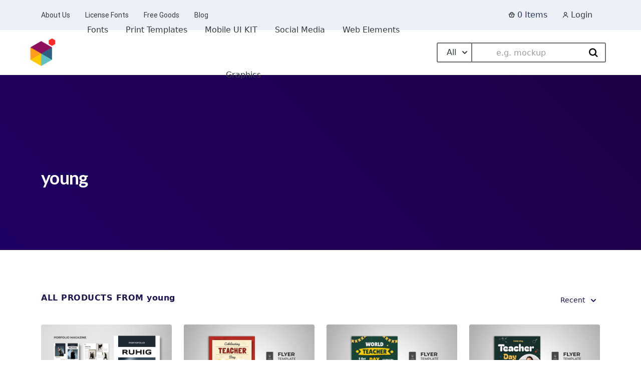

--- FILE ---
content_type: application/javascript
request_url: https://uicreative.net/wp-content/cache/min/1/wp-content/themes/mayosis/js/mayosis-edd-ajax-pagination.js?ver=1760927598
body_size: -110
content:
jQuery(document).ready(function($){console.log("EDD AJAX Pagination script loaded");$(document).on('click','.mayosis-edd-p-history-pagination a',function(e){e.preventDefault();var page=$(this).data('page');var type=$(this).data('type');var data={action:'mayosis_edd_ajax_pagination',page:page,type:type,nonce:mayosis_edd_ajax_pagination_vars.nonce};console.log("Clicked page: ",page,"Type: ",type);$('.msps_loading-icon').show();$.post(mayosis_edd_ajax_pagination_vars.ajax_url,data,function(response){if(response.success){if(type==='purchase_history'){$('.edd-purchase-history').html(response.data)}else if(type==='download_history'){$('.edd-download-history').html(response.data)}
$('.mayosis-edd-p-history-pagination a').removeClass('active');$('.mayosis-edd-p-history-pagination a[data-page="'+page+'"]').addClass('active')}else{alert('An error occurred')}
$('.msps_loading-icon').hide()})})})

--- FILE ---
content_type: application/javascript
request_url: https://uicreative.net/wp-content/cache/min/1/wp-content/themes/mayosis/js/sticky.js?ver=1760927598
body_size: 317
content:
/*
* HeadsUp 1.5.6
* @author Kyle Foster (@hkfoster)
* @license MIT
*/
;(function(window,document,undefined){'use strict';function extend(a,b){for(var key in b){if(b.hasOwnProperty(key)){a[key]=b[key]}}
return a}
function throttle(fn,threshhold,scope){threshhold||(threshhold=250);var previous,deferTimer;return function(){var context=scope||this,current=Date.now(),args=arguments;if(previous&&current<previous+threshhold){clearTimeout(deferTimer);deferTimer=setTimeout(function(){previous=current;fn.apply(context,args)},threshhold)}else{previous=current;fn.apply(context,args)}}}
function classReg(className){return new RegExp('(^|\\s+)'+className+'(\\s+|$)')}
function hasClass(el,cl){return classReg(cl).test(el.className)}
function addClass(el,cl){if(!hasClass(el,cl)){el.className=el.className+' '+cl}}
function removeClass(el,cl){el.className=el.className.replace(classReg(cl),' ')}
function headsUp(selector,options){this.selector=document.querySelector(selector);this.options=extend(this.defaults,options);this.init()}
headsUp.prototype={defaults:{delay:0,sensitivity:20},init:function(selector){var self=this,options=self.options,selector=self.selector,oldScrollY=0,winHeight;function resizeHandler(){winHeight=window.innerHeight;return winHeight}
function scrollHandler(){var newScrollY=window.pageYOffset,docHeight=document.body.scrollHeight,pastDelay=newScrollY>options.delay,goingDown=newScrollY>oldScrollY,fastEnough=newScrollY<oldScrollY-options.sensitivity,rockBottom=newScrollY<0||newScrollY+winHeight>=docHeight;if(pastDelay&&goingDown){addClass(selector,'heads-up')}else if(!goingDown&&fastEnough&&!rockBottom||!pastDelay){removeClass(selector,'heads-up')}
oldScrollY=newScrollY}
if(selector){resizeHandler();window.addEventListener('resize',throttle(resizeHandler),!1);window.addEventListener('scroll',throttle(scrollHandler,100),!1)}}};window.headsUp=headsUp})(window,document);new headsUp('.smartenble')

--- FILE ---
content_type: application/javascript
request_url: https://uicreative.net/wp-content/cache/min/1/wp-content/plugins/counten-sale-counter-advanced/public/js/flipclock.js?ver=1760927598
body_size: 1508
content:
(function($,window,document,undefined){"use strict";var pluginName='countDown';var defaults={css_class:'countdown',always_show_days:!1,with_labels:!0,with_seconds:!0,with_separators:!0,with_hh_leading_zero:!0,with_mm_leading_zero:!0,with_ss_leading_zero:!0,label_dd:'days',label_hh:'hours',label_mm:'minutes',label_ss:'seconds',separator:':',separator_days:','};function CountDown(element,options){this.element=$(element);this.options=$.extend({},defaults,options);this._defaults=defaults;this._name=pluginName;this.init()}
$.extend(CountDown.prototype,{init:function(){if(this.element.children().length){return}
if(this.element.attr('datetime')){this.endDate=this.parseEndDate(this.element.attr('datetime'))}
if(this.endDate===undefined){this.endDate=this.parseEndDate(this.element.text())}
if(this.endDate===undefined){return}
if(this.element.is('time')){this.timeElement=this.element}else{this.timeElement=$('<time></time>');this.element.html(this.timeElement)}
this.markup();this.setTimeoutDelay=this.sToMs(1);this.daysVisible=!0;this.timeElement.on('time.elapsed',this.options.onTimeElapsed);this.timeElement.on('time.tick',this.options.onTick);this.doCountDown()},parseEndDate:function(str){var d;d=this.parseDuration(str);if(d instanceof Date){return d}
d=this.parseDateTime(str);if(d instanceof Date){return d}
d=this.parseHumanReadableDuration(str);if(d instanceof Date){return d}
d=Date.parse(str);if(!isNaN(d)){return new Date(d)}},parseDuration:function(str){var timeArray=str.match(/^P(?:(\d+)D)?T?(?:(\d+)H)?(?:(\d+)M)?(?:(\d+)(?:\.(\d{1,3}))?S)?$/);if(timeArray){var d,dd,hh,mm,ss,ms;dd=timeArray[1]?this.dToMs(timeArray[1]):0;hh=timeArray[2]?this.hToMs(timeArray[2]):0;mm=timeArray[3]?this.mToMs(timeArray[3]):0;ss=timeArray[4]?this.sToMs(timeArray[4]):0;ms=timeArray[5]?parseInt(timeArray[5],10):0;d=new Date();d.setTime(d.getTime()+dd+hh+mm+ss+ms);return d}},parseDateTime:function(str){var timeArray=str.match(/^(\d{4,})-(\d{2})-(\d{2})[T\s](\d{2}):(\d{2})(?:\:(\d{2}))?(?:\.(\d{1,3}))?([Z\+\-\:\d]+)?$/);if(timeArray){var offset=timeArray[8]?timeArray[8].match(/^([\+\-])?(\d{2}):?(\d{2})$/):undefined;var utcOffset=0;if(offset){utcOffset=this.hToMs(offset[2])+this.mToMs(offset[3]);utcOffset=(offset[1]==='-')?utcOffset:-utcOffset}
var d,yy,mo,dd,hh,mm,ss,ms;yy=timeArray[1];mo=timeArray[2]-1;dd=timeArray[3];hh=timeArray[4]||0;mm=timeArray[5]||0;ss=timeArray[6]||0;ms=timeArray[7]||0;d=new Date(Date.UTC(yy,mo,dd,hh,mm,ss,ms));d.setTime(d.getTime()+utcOffset);return d}},parseHumanReadableDuration:function(str){var timeArray=str.match(/^(?:(\d+).+\s)?(\d+)[h:]\s?(\d+)[m:]?\s?(\d+)?[s]?(?:\.(\d{1,3}))?$/);if(timeArray){var d,dd,hh,mm,ss,ms;d=new Date();dd=timeArray[1]?this.dToMs(timeArray[1]):0;hh=timeArray[2]?this.hToMs(timeArray[2]):0;mm=timeArray[3]?this.mToMs(timeArray[3]):0;ss=timeArray[4]?this.sToMs(timeArray[4]):0;ms=timeArray[5]?parseInt(timeArray[5],10):0;d.setTime(d.getTime()+dd+hh+mm+ss+ms);return d}},sToMs:function(s){return parseInt(s,10)*1000},mToMs:function(m){return parseInt(m,10)*60*1000},hToMs:function(h){return parseInt(h,10)*60*60*1000},dToMs:function(d){return parseInt(d,10)*24*60*60*1000},msToS:function(ms){return parseInt((ms/1000)%60,10)},msToM:function(ms){return parseInt((ms/1000/60)%60,10)},msToH:function(ms){return parseInt((ms/1000/60/60)%24,10)},msToD:function(ms){return parseInt((ms/1000/60/60/24),10)},markup:function(){var html=['<span class="eddadv-count-item"><span class="edd-sale-count-value item item-dd">','<span class="dd"></span>','<span class="label label-dd">',this.options.label_dd,'</span>','</span></span>','<span class="separator separator-dd">',this.options.separator,'</span>','<span class="eddadv-count-item"><span class="edd-sale-count-value item item-hh">','<span class="hh-1"></span>','<span class="hh-2"></span>','<span class="label label-hh">',this.options.label_hh,'</span>','</span> </span>','<span class="separator">',this.options.separator,'</span>','<span class="eddadv-count-item"><span class="edd-sale-count-value item item-mm">','<span class="mm-1"></span>','<span class="mm-2"></span>','<span class="label label-mm">',this.options.label_mm,'</span>','</span></span>','<span class="separator">',this.options.separator,'</span>','<span class="eddadv-count-item"><span class="edd-sale-count-value item item-ss">','<span class="ss-1"></span>','<span class="ss-2"></span>','<span class="label label-ss">',this.options.label_ss,'</span>','</span></span>'];this.timeElement.html(html.join(''));if(!this.options.with_labels){this.timeElement.find('.label').remove()}
if(!this.options.with_separators){this.timeElement.find('.separator').remove()}
if(!this.options.with_seconds){this.timeElement.find('.item-ss').remove();this.timeElement.find('.separator').last().remove()}
this.item_dd=this.timeElement.find('.item-dd');this.separator_dd=this.timeElement.find('.separator-dd');this.remaining_dd=this.timeElement.find('.dd');this.remaining_hh1=this.timeElement.find('.hh-1');this.remaining_hh2=this.timeElement.find('.hh-2');this.remaining_mm1=this.timeElement.find('.mm-1');this.remaining_mm2=this.timeElement.find('.mm-2');this.remaining_ss1=this.timeElement.find('.ss-1');this.remaining_ss2=this.timeElement.find('.ss-2');this.timeElement.addClass(this.options.css_class)},doCountDown:function(){var ms=this.endDate.getTime()-new Date().getTime();var ss=this.msToS(ms);var mm=this.msToM(ms);var hh=this.msToH(ms);var dd=this.msToD(ms);if(ms<=0){ss=mm=hh=dd=0}
this.displayRemainingTime({'ss':ss<10?(this.options.with_ss_leading_zero?'0':' ')+ss.toString():ss.toString(),'mm':mm<10?(this.options.with_mm_leading_zero?'0':' ')+mm.toString():mm.toString(),'hh':hh<10?(this.options.with_hh_leading_zero?'0':' ')+hh.toString():hh.toString(),'dd':dd.toString()});if(!this.options.with_seconds&&dd===0&&mm===0&&hh===0){ss=0}
if(dd===0&&mm===0&&hh===0&&ss===0){return this.timeElement.trigger('time.elapsed')}
var self=this;window.setTimeout(function(){self.doCountDown()},self.setTimeoutDelay);return this.timeElement.trigger('time.tick',ms)},displayRemainingTime:function(remaining){var attr=[];attr.push('P');if(remaining.dd!=='0'){attr.push(remaining.dd,'D')}
attr.push('T',remaining.hh,'H',remaining.mm,'M');if(this.options.with_seconds){attr.push(remaining.ss,'S')}
this.timeElement.attr('datetime',attr.join(''));if(this.daysVisible&&!this.options.always_show_days&&remaining.dd==='0'){this.item_dd.remove();this.separator_dd.remove();this.daysVisible=!1}
this.remaining_dd.text(remaining.dd);this.remaining_hh1.text(remaining.hh[0].trim());this.remaining_hh2.text(remaining.hh[1]);this.remaining_mm1.text(remaining.mm[0].trim());this.remaining_mm2.text(remaining.mm[1]);this.remaining_ss1.text(remaining.ss[0].trim());this.remaining_ss2.text(remaining.ss[1])}});$.fn[pluginName]=function(options){var args=arguments;if(options===undefined||typeof options==='object'){return this.each(function(){if(!$.data(this,'plugin_'+pluginName)){$.data(this,'plugin_'+pluginName,new CountDown(this,options))}})}else if(typeof options==='string'&&options[0]!=='_'&&options!=='init'){var returns;this.each(function(){var instance=$.data(this,'plugin_'+pluginName);if(instance instanceof CountDown&&typeof instance[options]==='function'){returns=instance[options].apply(instance,Array.prototype.slice.call(args,1))}
if(options==='destroy'){$.data(this,'plugin_'+pluginName,null)}});return returns!==undefined?returns:this}}})(window.jQuery,window,document)